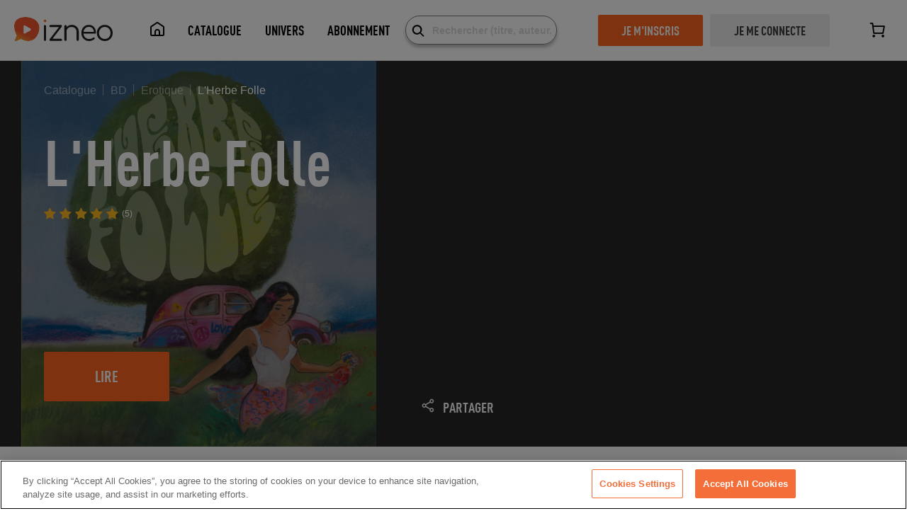

--- FILE ---
content_type: application/javascript; charset=UTF-8
request_url: https://www.izneo.com/_nuxt/eeb5007.js
body_size: 3251
content:
(window.webpackJsonp=window.webpackJsonp||[]).push([[9],{1483:function(t,e,o){"use strict";var n=o(921);o.n(n).a},1484:function(t,e,o){(e=o(12)(!1)).push([t.i,".album-badge[data-v-0a395770]{display:inline-block;color:#fff;font-family:DINCond-Bold;padding:6px .5rem .25rem}@media (max-width:768px){.album-badge[data-v-0a395770]{font-size:12px}}",""]),t.exports=e},610:function(t,e,o){"use strict";o.r(e);var n={props:{theme:{type:String,required:!1,default:""}}},r=(o(629),o(5)),component=Object(r.a)(n,(function(){var t=this.$createElement;return(this._self._c||t)("div",this._g({staticClass:"button",class:this.theme},this.$listeners),[this._t("default")],2)}),[],!1,null,"02435e60",null);e.default=component.exports},617:function(t,e,o){var content=o(630);"string"==typeof content&&(content=[[t.i,content,""]]),content.locals&&(t.exports=content.locals);(0,o(13).default)("545f2799",content,!0,{sourceMap:!1})},620:function(t,e,o){"use strict";o.r(e);var n={components:{AppButton:o(610).default},props:{noDefault:{type:Boolean,required:!1,default:!1},fullWidth:{type:Boolean,required:!1,default:!1},closingCross:{type:Boolean,required:!1,default:!1}}},r=(o(641),o(5)),component=Object(r.a)(n,(function(){var t=this,e=t.$createElement,n=t._self._c||e;return n("transition",{attrs:{name:"modal"}},[n("div",{staticClass:"modal-mask"},[n("div",{staticClass:"modal-wrapper"},[n("div",{staticClass:"modal-container",class:{"full-width":t.fullWidth,"no-default":t.noDefault}},[t.closingCross?n("button",{staticClass:"modal-default-button",on:{click:function(e){return t.$emit("close")}}},[n("img",{staticClass:"button_close",attrs:{alt:"close",src:o(240)}})]):t._e(),t._v(" "),n("div",{staticClass:"modal-header"},[t._t("header")],2),t._v(" "),n("div",{staticClass:"modal-body"},[t._t("body")],2),t._v(" "),n("div",{staticClass:"modal-footer"},[t._t("footer",[t.noDefault?t._e():n("AppButton",{nativeOn:{click:function(e){return t.$emit("close")}}},[t._v("\n              OK\n            ")])])],2),t._v(" "),t._t("footer-link")],2)])])])}),[],!1,null,"320c7608",null);e.default=component.exports;installComponents(component,{AppButton:o(610).default})},625:function(t,e,o){var content=o(642);"string"==typeof content&&(content=[[t.i,content,""]]),content.locals&&(t.exports=content.locals);(0,o(13).default)("84dfca62",content,!0,{sourceMap:!1})},629:function(t,e,o){"use strict";var n=o(617);o.n(n).a},630:function(t,e,o){(e=o(12)(!1)).push([t.i,'.button[data-v-02435e60]{cursor:pointer;display:inline-block;padding:1.5rem 4.5rem;color:#fff;background-color:#ff641e;font-weight:700;font-size:22px;text-transform:uppercase;white-space:nowrap}.button[data-v-02435e60]:hover{background:#eb4900}.button.secondary[data-v-02435e60]{background-color:#1d968f}.button.secondary[data-v-02435e60]:hover{background:#156b66}.button.white[data-v-02435e60]{background-color:#fff;color:#3e3e3e;font-family:DINCond-Bold;font-size:20px;text-align:center;border:1px solid #d8d8d8}.button.white[data-v-02435e60]:hover{background-color:#d8d8d8}.button.black[data-v-02435e60]{background-color:#212121;color:#fff;font-family:DINCond-Bold;font-size:20px;text-align:center;border:1px solid #212121}.button.black[data-v-02435e60]:hover{background-color:#fff;color:#212121}.button.dark[data-v-02435e60]{background-color:#3e3e3e;color:#fff;font-family:DINCond-Bold;font-size:20px;text-align:center;border:1px solid #3e3e3e}.button.dark[data-v-02435e60]:hover{background-color:#d8d8d8;border:1px solid #d8d8d8;color:#3e3e3e}.button-black[data-v-02435e60]{background-color:#212121;border-radius:2px;width:170px;font-size:20px;text-align:center;padding:12px 0;border:1px solid #212121}.button-black[data-v-02435e60]:hover{background-color:#fff;color:#212121}.button-red[data-v-02435e60]{background-color:#d33530;border-radius:2px;width:170px;font-size:20px;text-align:center;padding:12px 0;border:1px solid #d33530}.button-red[data-v-02435e60]:hover{background-color:#fff;color:#212121}.button-orange[data-v-02435e60]{background-color:#eb4900;border-radius:2px;width:170px;font-size:20px;text-align:center;padding:12px 0;border:1px solid #eb4900}.button-orange[data-v-02435e60]:hover{background-color:#fff;color:#eb4900}.button-orange.border[data-v-02435e60],.button-white.border[data-v-02435e60]{border-radius:23px}.button.select[data-v-02435e60]{background-color:#ededed;color:#3e3e3e;font-family:DINCond-Bold;font-size:20px;text-align:center}.button.select[data-v-02435e60]:hover{background:#eb4900;color:#fff}.button.select-subarea[data-v-02435e60]{background-color:#ededed;color:#3e3e3e;font-family:DINCond-Bold;font-size:20px;text-align:center}.button.select-subarea[data-v-02435e60]:hover{background:#156b66;color:#fff}.button.active[data-v-02435e60]{background:#eb4900;color:#fff;font-family:DINCond-Bold;font-size:20px;text-align:center}.button.active[data-v-02435e60]:hover{background:#ededed;color:#3e3e3e}.button.active-subarea[data-v-02435e60]{background:#156b66;color:#fff;font-family:DINCond-Bold;font-size:20px;text-align:center}.button.active-subarea[data-v-02435e60]:hover{background:#ededed;color:#3e3e3e}.button.disable[data-v-02435e60]{background-color:#ededed;border-color:#ededed;color:#3e3e3e}.button-white[data-v-02435e60]{background-color:#fff;color:#212121;border-radius:2px;width:170px;font-size:20px;text-align:center;padding:12px 0;border:1px solid #212121}.button-white[data-v-02435e60]:hover{background-color:#d8d8d8}.button--md[data-v-02435e60]{padding:13px 33px;text-align:center}.button--wide[data-v-02435e60]{padding:1.5rem}.button--canalplus[data-v-02435e60],.button--facebook[data-v-02435e60],.button--orange-partner[data-v-02435e60],.button--responsive[data-v-02435e60]{position:relative;display:flex;justify-content:center;align-items:center;vertical-align:middle;font-size:16px;line-height:50px;text-transform:uppercase;font-family:"DINCond-Regular";font-weight:700;text-decoration:none;cursor:pointer;height:50px}.button--facebook[data-v-02435e60]{background:#2956a7}.button--facebook[data-v-02435e60]:hover{background:#113a89}.button--canalplus[data-v-02435e60]{border:2px solid #3e3e3e;color:#3e3e3e;background-color:#fff}.button--canalplus[data-v-02435e60]:hover{background:#fff}.button--orange-partner[data-v-02435e60],.button--responsive[data-v-02435e60]{border:2px solid #ff641e;color:#f60;background-color:#fff}.button--orange-partner[data-v-02435e60]:hover,.button--responsive[data-v-02435e60]:hover{background:#fff}.button--orange-partner.shape[data-v-02435e60],.button--responsive.shape[data-v-02435e60]{background:#fff;color:#eb4900;text-align:center;border:1px solid #eb4900}.button--orange-partner.subarea-shape[data-v-02435e60],.button--responsive.subarea-shape[data-v-02435e60]{text-align:center;background-color:#fff;border:1px solid #1d968f;color:#1d968f}.button--orange-partner-small[data-v-02435e60],.button--responsive-small[data-v-02435e60]{font-family:"Arial";text-transform:none;padding:7px 11px;font-size:16px;font-weight:unset}.button--orange-partner-md[data-v-02435e60],.button--responsive-md[data-v-02435e60]{padding:13px 33px;font-size:18px}.button--orange-partner-md.shape[data-v-02435e60],.button--responsive-md.shape[data-v-02435e60]{background:#fff;color:#eb4900;text-align:center;border:1px solid #eb4900}.button.wrap[data-v-02435e60]{white-space:normal}.button.small-button[data-v-02435e60]{padding:.75rem 0;border-radius:0;height:46px;text-align:center;width:46px;margin:1rem 0}.button.small-button img[data-v-02435e60]{display:inline-block}.button.custom-button[data-v-02435e60]{width:300px;padding:24px 50px;text-align:center}.button.mobile-cart-btn[data-v-02435e60]{padding:5px}.button.mobile-lib-btn[data-v-02435e60]{padding-top:9px;padding-left:3px}.button.only-mobile[data-v-02435e60],.button.only-mobile-custom-price[data-v-02435e60]{display:none}.button.only-desktop[data-v-02435e60]{display:block}.button.shape_info[data-v-02435e60]{background:#fff;border:1px solid #ff641e;color:#ff641e;text-align:center;padding:7px 11px;text-transform:none;font-family:"Arial";font-size:16px;font-weight:400}.button.shape_info[data-v-02435e60]:hover{border:1px solid #eb4900;color:#eb4900}@media (max-width:768px){.button.only-mobile-custom-price[data-v-02435e60]{display:inline}.button.only-mobile[data-v-02435e60]{display:block}.button.only-desktop[data-v-02435e60]{display:none}}',""]),t.exports=e},641:function(t,e,o){"use strict";var n=o(625);o.n(n).a},642:function(t,e,o){(e=o(12)(!1)).push([t.i,".modal-mask[data-v-320c7608]{position:fixed;z-index:9998;top:0;left:0;width:100%;height:100%;background-color:rgba(39,38,38,.8)}.modal-wrapper[data-v-320c7608]{min-width:500px;max-width:100%;position:absolute;top:50%;left:50%;transform:translate(-50%,-50%);transition:all .3s ease}@media (max-width:768px){.modal-wrapper[data-v-320c7608]{padding:0 1rem;min-width:inherit;width:inherit}}.modal-container[data-v-320c7608]{background-color:#fff;padding:3rem 5rem;text-align:center;position:relative;max-height:100vh;z-index:99999;overflow:auto}.modal-container .closing-cross[data-v-320c7608]{position:absolute;right:1rem;top:1rem;cursor:pointer}.modal-container .modal-default-button[data-v-320c7608]{position:absolute;right:20px;top:55px;background-color:#fff;z-index:1000000}.modal-container .button_close[data-v-320c7608]{width:15px;height:15px}.modal-container .modal-body[data-v-320c7608]{margin:1rem 0}.modal-container .modal-footer[data-v-320c7608]{margin-top:3rem;margin-bottom:1rem}@media (max-width:768px){.modal-container[data-v-320c7608],.modal-container.full-width[data-v-320c7608]{padding:1rem}}.no-default .modal-footer[data-v-320c7608]{margin:0}.modal-enter[data-v-320c7608],.modal-leave-active[data-v-320c7608]{opacity:0}.modal-enter .modal-container[data-v-320c7608],.modal-leave-active .modal-container[data-v-320c7608]{transform:scale(1.1)}",""]),t.exports=e},647:function(t,e,o){"use strict";o.r(e);var n={props:{price:{type:String,required:!0},currency:{type:String,required:!1,default:"€"}},computed:{displayPrice:function(){return this.$utils.getPrettyPrice(this.price,this.currency,!1)}}},r=o(5),component=Object(r.a)(n,(function(){var t=this.$createElement;return(this._self._c||t)("span",[this._v(this._s(this.displayPrice))])}),[],!1,null,null,null);e.default=component.exports},648:function(t,e,o){"use strict";o.r(e);o(614),o(4);var n=o(0),r={name:"RatingClick",props:{albumId:{type:String,required:!0},userRate:{type:Number,required:!0}},methods:{setRate:function(t,e){var o=this;return Object(n.a)(regeneratorRuntime.mark((function n(){return regeneratorRuntime.wrap((function(n){for(;;)switch(n.prev=n.next){case 0:return n.next=2,o.$api.album.setRate(t,e);case 2:"ok"===n.sent&&o.$root.$emit("refreshAlbum");case 4:case"end":return n.stop()}}),n)})))()}}},d=(o(742),o(5)),component=Object(d.a)(r,(function(){var t=this,e=t.$createElement,o=t._self._c||e;return o("div",[o("div",{staticClass:"rating rating-click"},[o("input",{staticClass:"rating-input",attrs:{id:"rating-input-"+t.albumId+"-5",type:"radio",name:"rating-input-"+t.albumId+"-5",value:"5"},domProps:{checked:5===t.userRate},on:{click:function(e){return t.setRate(t.albumId,e.target.value)}}}),t._v(" "),o("label",{class:"icon icon-star rating-star "+(5===t.userRate?"icon-star_on":""),attrs:{for:"rating-input-"+t.albumId+"-5"}}),o("input",{staticClass:"rating-input",attrs:{id:"rating-input-"+t.albumId+"-4",type:"radio",name:"rating-input-"+t.albumId+"-4",value:"4"},domProps:{checked:t.userRate>=4},on:{click:function(e){return t.setRate(t.albumId,e.target.value)}}}),t._v(" "),o("label",{class:"icon icon-star rating-star "+(t.userRate>=4?"icon-star_on":""),attrs:{for:"rating-input-"+t.albumId+"-4"}}),t._v(" "),o("input",{staticClass:"rating-input",attrs:{id:"rating-input-"+t.albumId+"-3",type:"radio",name:"rating-input-"+t.albumId+"-3",value:"3"},domProps:{checked:t.userRate>=3},on:{click:function(e){return t.setRate(t.albumId,e.target.value)}}}),t._v(" "),o("label",{class:"icon icon-star rating-star "+(t.userRate>=3?"icon-star_on":""),attrs:{for:"rating-input-"+t.albumId+"-3"}}),t._v(" "),o("input",{staticClass:"rating-input",attrs:{id:"rating-input-"+t.albumId+"-2",type:"radio",name:"rating-input-"+t.albumId+"-2",value:"2"},domProps:{checked:t.userRate>=2},on:{click:function(e){return t.setRate(t.albumId,e.target.value)}}}),t._v(" "),o("label",{class:"icon icon-star rating-star "+(t.userRate>=2?"icon-star_on":""),attrs:{for:"rating-input-"+t.albumId+"-2"}}),t._v(" "),o("input",{staticClass:"rating-input",attrs:{id:"rating-input-"+t.albumId+"-1",type:"radio",name:"rating-input-"+t.albumId+"-1",value:"1"},domProps:{checked:t.userRate>=1},on:{click:function(e){return t.setRate(t.albumId,e.target.value)}}}),t._v(" "),o("label",{class:"icon icon-star rating-star "+(t.userRate>=1?"icon-star_on":""),attrs:{for:"rating-input-"+t.albumId+"-1"}})])])}),[],!1,null,"d88c8be6",null);e.default=component.exports},663:function(t,e,o){var content=o(743);"string"==typeof content&&(content=[[t.i,content,""]]),content.locals&&(t.exports=content.locals);(0,o(13).default)("81e188cc",content,!0,{sourceMap:!1})},717:function(t,e,o){t.exports=o.p+"img/ic-comment.3e4a9a8.svg"},733:function(t,e,o){"use strict";o.r(e);var n={props:{badge:{type:String,required:!0}},computed:{color:function(){switch(this.badge){case"staff":return"#d8d8d8";case"new":return"#1583e3";case"soon":return"#24b892";case"abo":return"#1d968f";case"eazy":return"#6d5ce6";case"exclu":default:return"#fdba00"}}}},r=(o(1483),o(5)),component=Object(r.a)(n,(function(){var t=this.$createElement;return(this._self._c||t)("div",{staticClass:"album-badge",style:{"background-color":this.color}},[this._v("\n  "+this._s(this.$t("badge."+this.badge))+"\n")])}),[],!1,null,"0a395770",null);e.default=component.exports},742:function(t,e,o){"use strict";var n=o(663);o.n(n).a},743:function(t,e,o){(e=o(12)(!1)).push([t.i,".rating[data-v-d88c8be6]{display:flex;align-items:center}.rating .icon-star[data-v-d88c8be6]{margin-right:5px;color:#d7d7d7;line-height:26px}.rating .icon-star_on[data-v-d88c8be6]{color:#ffc62a}.rating-click[data-v-d88c8be6]{flex-direction:row-reverse;justify-content:flex-end}.rating_count[data-v-d88c8be6]{color:grey}.rating-input[data-v-d88c8be6]{visibility:hidden;opacity:0}.rating-click[data-v-d88c8be6]{justify-content:center}.rating-click .rating-star[data-v-d88c8be6]{font-size:31px;font-size:1.9375rem}@media only screen and (max-width:1259px){.rating-click .rating-star[data-v-d88c8be6]{font-size:20px;font-size:1.25rem}}.rating-star[data-v-d88c8be6]{transition:color .2s;cursor:pointer}.rating-input:checked~.rating-star[data-v-d88c8be6],.rating-star[data-v-d88c8be6]:hover,.rating-star:hover~.rating-star[data-v-d88c8be6],.rating:hover .rating-star[data-v-d88c8be6]:hover,.rating:hover .rating-star:hover~.rating-star[data-v-d88c8be6]{color:#ffc62a}.rating-star[data-v-d88c8be6],.rating:hover .rating-star[data-v-d88c8be6]{color:#d7d7d7}",""]),t.exports=e},921:function(t,e,o){var content=o(1484);"string"==typeof content&&(content=[[t.i,content,""]]),content.locals&&(t.exports=content.locals);(0,o(13).default)("a533bfb0",content,!0,{sourceMap:!1})}}]);

--- FILE ---
content_type: image/svg+xml
request_url: https://www.izneo.com/_nuxt/img/ic-share.730050b.svg
body_size: 293
content:
<svg xmlns="http://www.w3.org/2000/svg" width="20" height="22" viewBox="0 0 20 22">
    <path fill="#FFF" stroke="#FFF" stroke-width=".5" d="M15.932 1C17.623 1 19 2.402 19 4.125S17.623 7.25 15.932 7.25c-.92 0-1.748-.415-2.31-1.071l-6.636 3.853c.097.305.15.63.15.968 0 .338-.053.663-.15.968l6.635 3.853c.563-.656 1.39-1.071 2.31-1.071 1.692 0 3.069 1.402 3.069 3.125S17.623 21 15.932 21s-3.068-1.402-3.068-3.125c0-.338.053-.663.15-.968L6.38 13.054c-.563.656-1.39 1.071-2.31 1.071C2.376 14.125 1 12.723 1 11s1.377-3.125 3.068-3.125c.92 0 1.748.415 2.31 1.071l6.636-3.853c-.097-.305-.15-.63-.15-.968C12.864 2.402 14.24 1 15.932 1zm0 15c-1.015 0-1.841.84-1.841 1.875 0 1.034.826 1.875 1.84 1.875 1.015 0 1.842-.84 1.842-1.875 0-1.034-.827-1.875-1.841-1.875zM4.068 9.125c-1.014 0-1.84.84-1.84 1.875 0 1.034.826 1.875 1.84 1.875 1.015 0 1.841-.84 1.841-1.875 0-1.034-.826-1.875-1.84-1.875zM15.932 2.25c-1.015 0-1.841.84-1.841 1.875 0 1.034.826 1.875 1.84 1.875 1.015 0 1.842-.84 1.842-1.875 0-1.034-.827-1.875-1.841-1.875z"/>
</svg>
